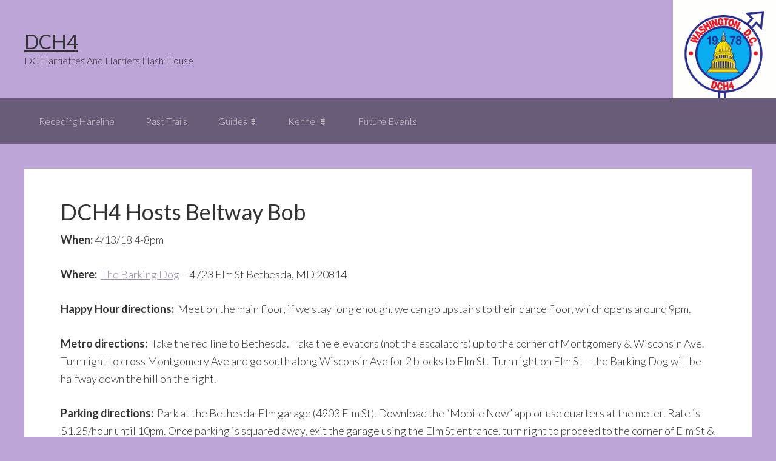

--- FILE ---
content_type: text/css
request_url: http://aws.dch4.org/wp-content/themes/DCH4/A.style.css,qver=6.5.7.pagespeed.cf.vvnK2JqxoA.css
body_size: 4878
content:
html{font-family:sans-serif;-ms-text-size-adjust:100%;-webkit-text-size-adjust:100%}body{margin:0}article,aside,details,figcaption,figure,footer,header,hgroup,main,nav,section,summary{display:block}audio,canvas,progress,video{display:inline-block;vertical-align:baseline}audio:not([controls]){display:none;height:0}[hidden],template{display:none}a{background:0 0}a:active,a:hover{outline:0}abbr[title]{border-bottom:1px dotted}b,strong{font-weight:700}dfn{font-style:italic}h1{font-size:2em;margin:.67em 0}mark{background:#ff0;color:#333}small{font-size:80%}sub,sup{font-size:75%;line-height:0;position:relative;vertical-align:baseline}sup{top:-.5em}sub{bottom:-.25em}img{border:0}svg:not(:root){overflow:hidden}figure{margin:1em 40px}hr{-moz-box-sizing:content-box;box-sizing:content-box;height:0}pre{overflow:auto}code,kbd,pre,samp{font-family:monospace,monospace;font-size:1em}button,input,optgroup,select,textarea{color:inherit;font:inherit;margin:0}button{overflow:visible}button,select{text-transform:none}button,html input[type="button"],input[type="reset"],input[type="submit"]{-webkit-appearance:button;cursor:pointer}button[disabled],html input[disabled]{cursor:default}button::-moz-focus-inner,input::-moz-focus-inner{border:0;padding:0}input{line-height:normal}input[type="checkbox"],input[type="radio"]{box-sizing:border-box;padding:0}input[type="number"]::-webkit-inner-spin-button,input[type="number"]::-webkit-outer-spin-button{height:auto}input[type="search"]{-webkit-appearance:textfield;-moz-box-sizing:content-box;-webkit-box-sizing:content-box;box-sizing:content-box}input[type="search"]::-webkit-search-cancel-button,input[type="search"]::-webkit-search-decoration{-webkit-appearance:none}fieldset{border:1px solid silver;margin:0 2px;padding:.35em .625em .75em}legend{border:0;padding:0}textarea{overflow:auto}optgroup{font-weight:700}table{border-collapse:collapse;border-spacing:0}td,th{padding:0}html,input[type="search"]{-webkit-box-sizing:border-box;-moz-box-sizing:border-box;box-sizing:border-box}*,*:before,*:after{box-sizing:inherit}.author-box:before,.clearfix:before,.entry:before,.entry-content:before,.footer-widgets:before,.nav-primary:before,.nav-secondary:before,.pagination:before,.site-container:before,.site-footer:before,.site-header:before,.site-inner:before,.wrap:before{content:" ";display:table}.author-box:after,.clearfix:after,.entry:after,.entry-content:after,.footer-widgets:after,.nav-primary:after,.nav-secondary:after,.pagination:after,.site-container:after,.site-footer:after,.site-header:after,.site-inner:after,.wrap:after{clear:both;content:" ";display:table}html{font-size:62.5%}body>div{font-size:1.8rem}body{background-color:#f5f5f5;color:#333;font-family:Lato,sans-serif;font-size:18px;font-size:1.8rem;font-weight:300;line-height:1.625;margin:0}a,button,input:focus,input[type="button"],input[type="reset"],input[type="submit"],textarea:focus,.button,.gallery img{-webkit-transition:all .1s ease-in-out;-moz-transition:all .1s ease-in-out;-ms-transition:all .1s ease-in-out;-o-transition:all .1s ease-in-out;transition:all .1s ease-in-out}a{color:#9d8cb1;text-decoration:underline}a:hover,a:focus{color:#cc0;text-decoration:none}p{margin:0 0 28px;padding:0}ol,ul{margin:0;padding:0}li{list-style-type:none}hr{border:0;border-collapse:collapse;border-top:1px solid #ddd;clear:both;margin:1em 0}b,strong{font-weight:700}blockquote,cite,em,i{font-style:italic}blockquote{margin:40px}blockquote::before{content:"\201C";display:block;font-size:30px;font-size:3rem;height:0;left:-20px;position:relative;top:-10px}h1,h2,h3,h4,h5,h6{color:#333;font-family:Lato,sans-serif;font-weight:400;line-height:1.2;margin:0 0 10px}h1{font-size:36px;font-size:3.6rem}h2{font-size:30px;font-size:3rem}h3{font-size:24px;font-size:2.4rem}h4{font-size:20px;font-size:2rem}h5{font-size:18px;font-size:1.8rem}h6{font-size:16px;font-size:1.6rem}embed,iframe,img,object,video,.wp-caption{max-width:100%}img{height:auto}.featured-content img,.gallery img{width:auto}.gallery{overflow:hidden}.gallery-item{float:left;margin:0 0 28px;text-align:center}.gallery-columns-2 .gallery-item{width:50%}.gallery-columns-3 .gallery-item{width:33%}.gallery-columns-4 .gallery-item{width:25%}.gallery-columns-5 .gallery-item{width:20%}.gallery-columns-6 .gallery-item{width:16.6666%}.gallery-columns-7 .gallery-item{width:14.2857%}.gallery-columns-8 .gallery-item{width:12.5%}.gallery-columns-9 .gallery-item{width:11.1111%}.gallery img{border:1px solid #ddd;height:auto;padding:4px}.gallery img:hover,.gallery img:focus{border:1px solid #999}input,select,textarea{background-color:#fff;border:1px solid #ddd;color:#333;font-size:18px;font-size:1.8rem;font-weight:300;padding:16px;width:100%}input:focus,textarea:focus{border:1px solid #999;outline:none}input[type="checkbox"],input[type="image"],input[type="radio"]{width:auto}::-moz-placeholder{color:#333;font-weight:300;opacity:1}::-webkit-input-placeholder{color:#333;font-weight:300}button,input[type="button"],input[type="reset"],input[type="submit"],.button{background-color:#333;border:0;color:#fff;cursor:pointer;font-size:16px;font-size:1.6rem;font-weight:300;padding:16px 24px;text-transform:uppercase;width:auto}button:hover,input:hover[type="button"],input:hover[type="reset"],input:hover[type="submit"],.button:hover,button:focus,input:focus[type="button"],input:focus[type="reset"],input:focus[type="submit"],.button:focus{background-color:#c3251d;color:#fff}.entry-content .button:hover,.entry-content .button:focus{color:#fff}.footer-widgets button,.footer-widgets input[type="button"],.footer-widgets input[type="reset"],.footer-widgets input[type="submit"],.footer-widgets .button{background-color:#c3251d;color:#fff}.footer-widgets button:hover,.footer-widgets input:hover[type="button"],.footer-widgets input:hover[type="reset"],.footer-widgets input:hover[type="submit"],.footer-widgets .button:hover,.footer-widgets button:focus,.footer-widgets input:focus[type="button"],.footer-widgets input:focus[type="reset"],.footer-widgets input:focus[type="submit"],.footer-widgets .button:focus{background-color:#fff;color:#333}.button{display:inline-block}input[type="search"]::-webkit-search-cancel-button,input[type="search"]::-webkit-search-results-button{display:none}table{border-collapse:collapse;border-spacing:0;line-height:2;margin-bottom:40px;width:100%}tbody{border-bottom:1px solid #ddd}td,th{text-align:left}td{border-top:1px solid #ddd;padding:6px 0}th{font-weight:400}.screen-reader-text,.screen-reader-text span,.screen-reader-shortcut{position:absolute!important;clip:rect(0,0,0,0);height:1px;width:1px;border:0;overflow:hidden}.screen-reader-text:focus,.screen-reader-shortcut:focus,.genesis-nav-menu .search input[type="submit"]:focus,.widget_search input[type="submit"]:focus{clip:auto!important;height:auto;width:auto;display:block;font-size:1em;font-weight:bold;padding:15px 23px 14px;color:#333;background:#fff;z-index:100000;text-decoration:none;box-shadow:0 0 2px 2px rgba(0,0,0,.6)}.more-link{position:relative}.site-inner,.wrap{margin:0 auto;max-width:1200px}.site-inner{clear:both;padding-top:40px}.content-sidebar-sidebar .content-sidebar-wrap,.sidebar-content-sidebar .content-sidebar-wrap,.sidebar-sidebar-content .content-sidebar-wrap{width:980px}.content-sidebar-sidebar .content-sidebar-wrap{float:left}.sidebar-content-sidebar .content-sidebar-wrap,.sidebar-sidebar-content .content-sidebar-wrap{float:right}.content{float:right;width:800px}.content-sidebar .content,.content-sidebar-sidebar .content,.sidebar-content-sidebar .content{float:left}.content-sidebar-sidebar .content,.sidebar-content-sidebar .content,.sidebar-sidebar-content .content{width:580px}.full-width-content .content{width:100%}.sidebar-primary{float:right;width:360px}.sidebar-content .sidebar-primary,.sidebar-sidebar-content .sidebar-primary{float:left}.sidebar-secondary{float:left;width:180px}.content-sidebar-sidebar .sidebar-secondary{float:right}.five-sixths,.four-sixths,.one-fourth,.one-half,.one-sixth,.one-third,.three-fourths,.three-sixths,.two-fourths,.two-sixths,.two-thirds{float:left;margin-left:2.564102564102564%}.one-half,.three-sixths,.two-fourths{width:48.717948717948715%}.one-third,.two-sixths{width:31.623931623931625%}.four-sixths,.two-thirds{width:65.81196581196582%}.one-fourth{width:23.076923076923077%}.three-fourths{width:74.35897435897436%}.one-sixth{width:14.52991452991453%}.five-sixths{width:82.90598290598291%}.first{clear:both;margin-left:0}.avatar{float:left}.alignleft .avatar,.author-box .avatar{margin-right:24px}.alignright .avatar{margin-left:24px}.comment .avatar{margin:0 16px 24px 0}.breadcrumb{margin-bottom:20px}.archive-description,.author-box{background-color:#fff;font-size:16px;font-size:1.6rem;margin-bottom:40px;padding:40px}.author-box-title{font-size:16px;font-size:1.6rem;margin-bottom:4px}.archive-description p:last-child,.author-box p:last-child{margin-bottom:0}.search-form{overflow:hidden}.site-header .search-form{float:right;margin-top:12px}.entry-content .search-form,.site-header .search-form{width:50%;background-color: #BDA5D7ff&noise=626262&density=52&opacity=15}.genesis-nav-menu .search input[type="submit"],.widget_search input[type="submit"]{border:0;clip:rect(0,0,0,0);height:1px;margin:-1px;padding:0;position:absolute;width:1px}.archive-title{font-size:20px;font-size:2rem}.entry-title{font-size:36px;font-size:3.6rem}.entry-title a,.sidebar .widget-title a{color:#333}.entry-title a:hover,.entry-title a:focus{color:#c3251d}.widget-title{font-size:18px;font-size:1.8rem;margin-bottom:20px}.footer-widgets .widget-title{color:#fff}a.aligncenter img{display:block;margin:0 auto}a.alignnone{display:inline-block}.alignleft{float:left;text-align:left}.alignright{float:right;text-align:right}a.alignleft,a.alignnone,a.alignright{max-width:100%}img.centered,.aligncenter{display:block;margin:0 auto 24px}img.alignnone,.alignnone{margin-bottom:12px}a.alignleft,img.alignleft,.wp-caption.alignleft{margin:0 24px 24px 0}a.alignright,img.alignright,.wp-caption.alignright{margin:0 0 24px 24px}.wp-caption-text{font-size:14px;font-size:1.4rem;font-weight:700;text-align:center}.entry-content p.wp-caption-text{margin-bottom:0}.sticky{}.entry-content .wp-audio-shortcode,.entry-content .wp-playlist,.entry-content .wp-video{margin:0 0 28px}.widget{word-wrap:break-word}.widget ol>li{list-style-position:inside;list-style-type:decimal;padding-left:20px;text-indent:-20px}.widget li li{border:0;margin:0 0 0 30px;padding:0}.widget_calendar table{width:100%}.widget_calendar td,.widget_calendar th{text-align:center}.featured-content .entry{border-bottom:2px solid #f5f5f5;margin-bottom:20px;padding:0 0 24px}.footer-widgets .entry{border-bottom:1px dotted #666}.featured-content .entry-title{font-size:20px;font-size:2rem}.enews-widget,.enews-widget .widget-title{color:#fff}.sidebar .widget.enews-widget{background-color:#333}.enews-widget input,.enews-widget input:focus{border:1px solid #333}.enews-widget input{font-size:16px;font-size:1.6rem;margin-bottom:16px}.enews-widget input[type="submit"]{background-color:#c3251d;color:#fff;margin:0;width:100%}.enews-widget input:hover[type="submit"],.enews-widget input:focus[type="submit"]{background-color:#fff;color:#333}.enews form+p{margin-top:24px}#wpstats{display:none}.genesis-skip-link{margin:0}.genesis-skip-link li{height:0;width:0;list-style:none}:focus{color:#333;outline:#ccc solid 1px}.site-header{background-color: ##BDA5D7ff&noise=626262&density=52&opacity=15;min-height:160px}.site-header .wrap{padding:40px 0}.title-area{float:left;padding:10px 0;width:360px}.header-full-width .title-area{width:100%}.site-title{font-size:32px;font-size:3.2rem;font-weight:400;line-height:1.2}.site-title a{color:#333}.site-title a:hover,.site-title a:focus{color:#fff}.header-image .site-title>a{background:url(images/xlogo.png.pagespeed.ic.cukyjTA7ET.png) no-repeat left;float:left;min-height:60px;width:100%}.site-description{font-size:16px;font-size:1.6rem;font-weight:300;line-height:1.5}.site-description,.site-title{margin-bottom:0}.header-image .site-description,.header-image .site-title{display:block;text-indent:-9999px}.site-header .widget-area{float:right;text-align:right;width:800px}.genesis-nav-menu{clear:both;font-size:16px;font-size:1.6rem;line-height:1;width:100%}.genesis-nav-menu .menu-item{display:inline-block;text-align:left}.genesis-nav-menu a{color:#695c78;background-color:clear;text-decoration:none;display:block;padding:30px 24px}.genesis-nav-menu a:hover,.genesis-nav-menu a:focus,.genesis-nav-menu .current-menu-item>a,.genesis-nav-menu .sub-menu .current-menu-item>a:hover,.genesis-nav-menu .sub-menu .current-menu-item>a:focus{color:#c3251d;text-decoration:underline}.genesis-nav-menu .sub-menu{left:-9999px;opacity:0;position:absolute;-webkit-transition:opacity .4s ease-in-out;-moz-transition:opacity .4s ease-in-out;-ms-transition:opacity .4s ease-in-out;-o-transition:opacity .4s ease-in-out;transition:opacity .4s ease-in-out;width:200px;z-index:99}.genesis-nav-menu .sub-menu a{background-color:#fff;border:1px solid #eee;border-top:0;font-size:14px;font-size:1.4rem;padding:20px;position:relative;width:200px;word-wrap:break-word}.genesis-nav-menu .sub-menu .sub-menu{margin:-55px 0 0 199px}.genesis-nav-menu .menu-item:hover{position:static}.genesis-nav-menu .menu-item:hover>.sub-menu{left:auto;opacity:1}.genesis-nav-menu>.first>a{padding-left:0}.genesis-nav-menu>.last>a{padding-right:0}.genesis-nav-menu>.right{color:#fff;float:right;list-style-type:none;padding:30px 0}.genesis-nav-menu>.right>a{display:inline;padding:0}.genesis-nav-menu>.rss>a{margin-left:48px}.genesis-nav-menu>.search{padding:10px 0 0}.menu .menu-item:focus{position:static}.menu .menu-item>a:focus+ul.sub-menu,.menu .menu-item.sfHover>ul.sub-menu{left:auto;opacity:1}.site-header .sub-menu{border-top:1px solid #eee}.site-header .sub-menu .sub-menu{margin-top:-56px}.site-header .genesis-nav-menu li li{margin-left:0}.nav-primary{background-color:#695c78}.nav-primary .genesis-nav-menu a{color:#ccc;text-decoration:none}.nav-primary .genesis-nav-menu a:hover,.nav-primary .genesis-nav-menu a:focus,.nav-primary .genesis-nav-menu .current-menu-item>a{color:#fff;text-decoration:underline}.nav-primary .genesis-nav-menu .sub-menu a{color:#333}.nav-primary .genesis-nav-menu .sub-menu a:hover,.nav-primary .genesis-nav-menu .sub-menu a:focus,.nav-primary .genesis-nav-menu .sub-menu .current-menu-item>a{color:#c3251d;text-decoration:underline}.nav-secondary{background-color:#fff}.entry{margin-bottom:40px;padding:50px 60px}.content .entry{background-color:#fff}.entry-content ol,.entry-content ul{margin-bottom:28px;margin-left:40px}.entry-content ol>li{list-style-type:decimal}.entry-content ul>li{list-style-type:disc}.entry-content ol ol,.entry-content ul ul{margin-bottom:0}.entry-content code{background-color:#333;color:#ddd}p.entry-meta{font-size:16px;font-size:1.6rem;margin-bottom:0}.entry-header .entry-meta{margin-bottom:24px}.entry-footer .entry-meta{border-top:2px solid #f5f5f5;padding-top:24px}.entry-categories,.entry-tags{display:block}.entry-comments-link::before{content:"\2014";margin:0 6px 0 2px}.pagination{clear:both;margin:40px 0}.adjacent-entry-pagination{margin-bottom:0}.archive-pagination li{display:inline}.archive-pagination li a{background-color:#333;color:#fff;cursor:pointer;display:inline-block;font-size:16px;font-size:1.6rem;padding:8px 12px;text-decoration:none}.archive-pagination li a:hover,.archive-pagination li a:focus,.archive-pagination .active a{background-color:#c3251d;text-decoration:underline}.comment-respond,.entry-comments,.entry-pings{background-color:#fff;margin-bottom:40px}.comment-respond,.entry-pings{padding:40px 40px 16px}.entry-comments{padding:40px}.comment-header{font-size:16px;font-size:1.6rem}li.comment{background-color:#f5f5f5;border:2px solid #fff;border-right:0}.comment-content{clear:both;word-wrap:break-word}.comment-list li{margin-top:24px;padding:32px}.comment-list li li{margin-right:-32px}.comment-respond input[type="email"],.comment-respond input[type="text"],.comment-respond input[type="url"]{width:50%}.comment-respond label{display:block;margin-right:12px}.entry-comments .comment-author{margin-bottom:0}.entry-pings .reply{display:none}.bypostauthor{}.form-allowed-tags{background-color:#f5f5f5;font-size:16px;font-size:1.6rem;padding:24px}.sidebar{font-size:16px;font-size:1.6rem}.sidebar li{border-bottom:1px dotted #ddd;margin-bottom:10px;padding-bottom:10px}.sidebar p:last-child,.sidebar ul>li:last-child{margin-bottom:0}.sidebar .widget{background-color:#fff;margin-bottom:40px;padding:40px}.footer-widgets{background-color:#333;clear:both;padding-top:40px}.footer-widgets,.footer-widgets a{color:#aaa}.footer-widgets input{border:1px solid #333}.footer-widgets a.button,.footer-widgets a:hover,.footer-widgets a:focus{color:#fff}.footer-widgets li{border-bottom:1px dotted #666;margin-bottom:10px;padding-bottom:10px}.footer-widgets .widget{margin-bottom:40px}.footer-widgets p:last-child{margin-bottom:0}.footer-widgets-1,.footer-widgets-2,.footer-widgets-3{width:340px}.footer-widgets-1{margin-right:60px}.footer-widgets-1,.footer-widgets-2{float:left}.footer-widgets-3{float:right}.site-footer{background-color:#fff;font-size:16px;font-size:1.6rem;line-height:1;padding:40px 0;text-align:center}.site-footer p{margin-bottom:0}@media only screen and (max-width:1200px){.site-inner,.wrap{max-width:960px}.content-sidebar-sidebar .content-sidebar-wrap,.sidebar-content-sidebar .content-sidebar-wrap,.sidebar-sidebar-content .content-sidebar-wrap{width:740px}.content,.site-header .widget-area{width:620px}.sidebar-content-sidebar .content,.sidebar-sidebar-content .content,.content-sidebar-sidebar .content{width:400px}.sidebar-primary,.title-area{width:300px}.footer-widgets-1,.footer-widgets-2,.footer-widgets-3,.sidebar-primary,.title-area{width:300px}.footer-widgets-1{margin-right:30px}}@media only screen and (max-width:960px){.site-inner,.wrap{max-width:800px}.content,.content-sidebar-sidebar .content,.content-sidebar-sidebar .content-sidebar-wrap,.sidebar-content-sidebar .content,.sidebar-content-sidebar .content-sidebar-wrap,.footer-widgets-1,.footer-widgets-2,.footer-widgets-3,.sidebar-primary,.sidebar-secondary,.sidebar-sidebar-content .content,.sidebar-sidebar-content .content-sidebar-wrap,.site-header .widget-area,.title-area{width:100%}.site-header .wrap{padding:20px 5%}.header-image .site-title>a{background-position:center top}.genesis-nav-menu li,.site-header ul.genesis-nav-menu,.site-header .search-form{float:none}.genesis-nav-menu,.site-description,.site-header .title-area,.site-header .search-form,.site-title{text-align:center}.genesis-nav-menu a,.genesis-nav-menu>.first>a,.genesis-nav-menu>.last>a{padding:20px 16px}.site-header .search-form{margin:16px auto}.genesis-nav-menu li.right{display:none}.footer-widgets-1{margin-right:0}}@media only screen and (max-width:800px){body{background-color:#fff;font-size:16px;font-size:1.6rem}.site-inner,.wrap{padding-left:5%;padding-right:5%}.archive-description,.author-box,.comment-respond,.entry,.entry-comments,.entry-pings,.sidebar .widget,.site-header{padding:0}.archive-pagination li a{margin-bottom:4px}.five-sixths,.four-sixths,.one-fourth,.one-half,.one-sixth,.one-third,.three-fourths,.three-sixths,.two-fourths,.two-sixths,.two-thirds{margin:0;width:100%}.sidebar .widget.enews-widget{padding:40px}}@media print{*,*:before,*:after{background:transparent!important;box-shadow:none!important;color:#000!important;text-shadow:none!important}a,a:visited{text-decoration:underline}a[href]:after{content:" (" attr(href) ")"}abbr[title]:after{content:" (" attr(title) ")"}a[href^="javascript:"]:after,a[href^="#"]:after,.site-title>a:after{content:""}thead{display:table-header-group}img,tr{page-break-inside:avoid}img{max-width:100%!important}@page {margin:2cm .5cm}p,h2,h3{orphans:3;widows:3}blockquote,pre{border:1px solid #999;page-break-inside:avoid}.content,.content-sidebar{width:100%}button,input,select,textarea,.breadcrumb,.comment-edit-link,.comment-form,.comment-list .reply a,.comment-reply-title,.edit-link,.entry-comments-link,.entry-footer,.genesis-box,.header-widget-area,.hidden-print,.home-top,.nav-primary,.nav-secondary,.post-edit-link,.sidebar{display:none!important}.title-area{text-align:center;width:100%}.site-title>a{margin:0;text-decoration:none;text-indent:0}.site-inner{padding-top:0;position:relative;top:-100px}.author-box{margin-bottom:0}h1,h2,h3,h4,h5,h6{orphans:3;page-break-after:avoid;page-break-inside:avoid;widows:3}img{page-break-after:avoid;page-break-inside:avoid}blockquote,pre,table{page-break-inside:avoid}dl,ol,ul{page-break-before:avoid}}

--- FILE ---
content_type: application/javascript
request_url: http://aws.dch4.org/wp-content/plugins,_google-calendar-widget,_ko-calendar.js,qver==6.5.7+themes,_genesis,_lib,_js,_menu,_superfish.min.js,qver==1.7.10+themes,_genesis,_lib,_js,_menu,_superfish.args.min.js,qver==3.5.0+themes,_genesis,_lib,_js,_skip-links.min.js,qver==3.5.0.pagespeed.jc.U1OopDzgSn.js
body_size: 4501
content:
var mod_pagespeed__t116JpTaX = "var ko_calendar=function()\n{var result={};function log(message)\n{}\nfunction error(message)\n{if(typeof console==\"object\"&&typeof console.error==\"function\")\n{console.error(message);}}\nfunction buildDate(entry)\n{var dateString=ko_calendar_loc.all_day_event;var startTime=getStartTime(entry);var endTime=getEndTime(entry);if(startTime&&endTime)\n{var startJSDate=startTime.getDate();var endJSDate=endTime.getDate();var allDayEvent=false;if(startTime.isDateOnly()&&endTime.isDateOnly())\n{endJSDate.setDate(endJSDate.getDate()-1);if(endJSDate.getTime()==startJSDate.getTime())\n{allDayEvent=true;}}\nvar oneDayEvent=false;{var startDay=new Date(startJSDate.getFullYear(),startJSDate.getMonth(),startJSDate.getDate());var endDay=new Date(endJSDate.getFullYear(),endJSDate.getMonth(),endJSDate.getDate());if(startDay.getTime()==endDay.getTime())\n{oneDayEvent=true;}}\nif(allDayEvent)\n{dateString=ko_calendar_loc.all_day_event;}\nelse if(oneDayEvent)\n{dateString=startJSDate.toString(\"ddd, MMM d, yyyy\");dateString+=', ';dateString+=startJSDate.toString(\"h:mm tt\");dateString+=' - ';dateString+=endJSDate.toString(\"h:mm tt\");}\nelse\n{if(!startTime.isDateOnly())\n{dateString=startJSDate.toString(\"ddd, MMM d, yyyy h:mm tt\");}\nelse\n{dateString=startJSDate.toString(\"ddd, MMM d, yyyy\");}\ndateString+=' - ';if(!endTime.isDateOnly())\n{dateString+=endJSDate.toString(\"ddd, MMM d, yyyy h:mm tt\");}\nelse\n{dateString+=endJSDate.toString(\"ddd, MMM d, yyyy\");}}}\nvar dateRow=document.createElement('div');dateRow.setAttribute('className','ko-calendar-entry-date-row');dateRow.setAttribute('class','ko-calendar-entry-date-row');dateDisplay=document.createElement('div');dateDisplay.innerHTML=dateString;dateDisplay.setAttribute('className','ko-calendar-entry-date-text');dateDisplay.setAttribute('class','ko-calendar-entry-date-text');dateRow.appendChild(dateDisplay);return dateRow;}\nfunction buildLocation(entry)\n{var locationDiv=document.createElement('div');var locationString=entry.location;if(locationString!=null)\n{locationDiv.appendChild(document.createTextNode(locationString));locationDiv.setAttribute('className','ko-calendar-entry-location-text');locationDiv.setAttribute('class','ko-calendar-entry-location-text');}\nreturn locationDiv;}\nfunction formatEventDetails(titleFormat,event)\n{var startTimeString=null;var endTimeString=null;var title=event.summary;var startDateTime=getStartTime(event);var endDateTime=getEndTime(event);if(startDateTime)\n{if(startDateTime.isDateOnly())\n{startTimeString=ko_calendar_loc.all_day;}\nelse\n{startTimeString=startDateTime.getDate().toString(\"h:mm tt\");if(endDateTime)\n{endTimeString=endDateTime.getDate().toString(\"h:mm tt\");}}}\nfunction replaceTITLE(strMatchingString,strGroup1,strGroup2)\n{return title?strGroup1+title+strGroup2:\"\";}\nfunction replaceSTARTTIME(strMatchingString,strGroup1,strGroup2)\n{return startTimeString?strGroup1+startTimeString+strGroup2:\"\";}\nfunction replaceENDTIME(strMatchingString,strGroup1,strGroup2)\n{return endTimeString?strGroup1+endTimeString+strGroup2:\"\";}\nvar output=titleFormat.replace(/\\[([^\\]]*)TITLE([^\\]]*)\\]/g,replaceTITLE);output=output.replace(/\\[([^\\]]*)STARTTIME([^\\]]*)\\]/g,replaceSTARTTIME);output=output.replace(/\\[([^\\]]*)ENDTIME([^\\]]*)\\]/g,replaceENDTIME);return output;}\nfunction getTime(calendarTime)\n{result={\"getDate\":function()\n{if(calendarTime.dateTime)\n{return new Date(calendarTime.dateTime);}\nelse if(calendarTime.date)\n{var date=new Date(calendarTime.date);date=new Date(date.getTime()+date.getTimezoneOffset()*60*1000);return date;}\nreturn null;},\"isDateOnly\":function()\n{return calendarTime.date!=null}}\nreturn result;}\nfunction getStartTime(calendarEntry)\n{var result=null;if(calendarEntry!=null)\n{result=getTime(calendarEntry.start);}\nreturn result;}\nfunction getEndTime(calendarEntry)\n{var result=null;if(calendarEntry!=null)\n{result=getTime(calendarEntry.end);}\nreturn result;}\nfunction createClickHandler(item,entry)\n{var descDiv=null;return function()\n{if(descDiv==null)\n{descDiv=document.createElement('div');descDiv.appendChild(buildDate(entry));descDiv.appendChild(buildLocation(entry));bodyDiv=document.createElement('div');bodyDiv.setAttribute('className','ko-calendar-entry-body');bodyDiv.setAttribute('class','ko-calendar-entry-body');bodyDiv.innerHTML=Wiky.toHtml(entry.description!=null?entry.description:\"\");descDiv.appendChild(bodyDiv);item.appendChild(descDiv);}\nelse\n{item.removeChild(descDiv);descDiv=null;}}}\nfunction createListEvents(titleId,outputId,maxResults,autoExpand,googleService,calendars,titleFormat)\n{function mergeFeeds(resultObject)\n{var entries=new Array();for(var key in resultObject)\n{var entry=resultObject[key].result\nif(entry)\n{if(entry.error)\n{error(\"Error downloading Calendar \"+key+\" : \"+entry.error.message);}\nelse\n{log(\"Feed \"+key+\" has \"+entry.items.length+\" entries\");entries.push(entry.items);}}}\nlog(\"Merging \"+entries.length+\" feeds into \"+maxResults+\" results.\");var output=new Array();while(output.length<maxResults)\n{var firstStartTime=null;var firstStartIndex=null;for(var i=0;i<entries.length;i++)\n{var startTime=getStartTime(entries[i][0]);if(startTime!=null)\n{var startDate=startTime.getDate();if(firstStartTime==null||startDate<firstStartTime)\n{firstStartTime=startDate;firstStartIndex=i;}}}\nif(firstStartTime!=null)\n{var uid=entries[firstStartIndex][0].id;log(\"Pushing \"+firstStartTime+\" \"+uid);var uniqueEntry=true;if(output.length>0)\n{var lastOutput=output[output.length-1];var lastStartTime=getStartTime(lastOutput);var lastUid=lastOutput.id;if((lastStartTime.getDate().getTime()==firstStartTime.getTime())&&(lastUid==uid))\n{log(\"Duplicate event\");uniqueEntry=false;}}\nif(uniqueEntry)\n{output.push(entries[firstStartIndex].shift());}\nelse\n{entries[firstStartIndex].shift();}}\nelse\n{break;}}\nreturn output;}\nfunction processFinalFeed(feedRoot){var entries=feedRoot;var eventDiv=document.getElementById(outputId);while(eventDiv.childNodes.length>0){eventDiv.removeChild(eventDiv.childNodes[0]);}\nvar prevDateString=null;var eventList=null;var len=entries.length;for(var i=0;i<len;i++){var entry=entries[i];var title=entry.summary;var startDateTime=getStartTime(entry);var startJSDate=startDateTime?startDateTime.getDate():null;var entryLinkHref=null;if(entry.htmlLink!=null){entryLinkHref=entry.htmlLink;}\ndateString=startJSDate.toString('MMM dd');if(dateString!=prevDateString){if(eventList!=null){eventDiv.appendChild(eventList);}\nvar dateDiv=document.createElement('div');dateDiv.setAttribute('className','ko-calendar-date');dateDiv.setAttribute('class','ko-calendar-date');dateDiv.appendChild(document.createTextNode(dateString));eventDiv.appendChild(dateDiv);eventList=document.createElement('div');eventList.setAttribute('className','ko-calendar-event-list');eventList.setAttribute('class','ko-calendar-event-list');prevDateString=dateString;}\nvar li=document.createElement('div');{var entryTitle=document.createElement('a');entryTitle.setAttribute('className','ko-calendar-entry-title');entryTitle.setAttribute('class','ko-calendar-entry-title');entryTitle.setAttribute('href',\"javascript:;\");var titleString=formatEventDetails(titleFormat,entry);entryTitle.innerHTML=titleString;entryTitle.onclick=createClickHandler(li,entry);li.appendChild(entryTitle);if(autoExpand)\n{entryTitle.onclick();}}\neventList.appendChild(li);}\nif(eventList!=null){eventDiv.appendChild(eventList);}}\nvar batch=gapi.client.newBatch();for(var calenderIndex=0;calenderIndex<calendars.length;calenderIndex++)\n{var idString=calendars[calenderIndex];if(idString!=undefined&&idString!='')\n{var idArray=idString.split(',');for(var idIndex=0;idIndex<idArray.length;idIndex++)\n{var calendarId=idArray[idIndex];var timeMin=new Date().toISOString();var params={'maxResults':maxResults,'calendarId':calendarId,'singleEvents':true,'orderBy':'startTime','timeMin':timeMin};batch.add(googleService.events.list(params),{'id':calendarId});}}}\nbatch.then(function(resp){var finalFeed=mergeFeeds(resp.result);processFinalFeed(finalFeed);});}\nfunction loadCalendar(apiKey,titleId,outputId,maxResults,autoExpand,calendars,titleFormat)\n{if(typeof ko_calendar_loc==='undefined')\n{ko_calendar_loc={'all_day':'All Day','all_day_event':'All Day Event'};}\ngapi.client.setApiKey(apiKey);gapi.client.load(\"calendar\",\"v3\").then(function(result){if(result&&result.error)\n{error(\"Error loading calendar client API (Could be due to an invalid API Key) : \"+result.error.message);}\nelse\n{createListEvents(titleId,outputId,maxResults,autoExpand,gapi.client.calendar,calendars,titleFormat);}});}\nvar callbacks=[]\nfunction addInitCallback(func)\n{if(callbacks!=null)\n{callbacks.push(func);}\nelse\n{func();}}\nfunction runInitCallbacks()\n{if(callbacks!=null)\n{for(var i=0;i<callbacks.length;i++)\n{callbacks[i]();}\ncallbacks=null;}}\nresult.loadCalendarDefered=function(apiKey,titleId,outputId,maxResults,autoExpand,calendarUrl,calendarUrl2,calendarUrl3,titleFormat)\n{var calendars=new Array();calendars.push(calendarUrl);calendars.push(calendarUrl2);calendars.push(calendarUrl3);addInitCallback(function(){loadCalendar(apiKey,titleId,outputId,maxResults,autoExpand,calendars,titleFormat)});}\nresult.init=function()\n{runInitCallbacks();}\nreturn result;}();function ko_calendar_google_init()\n{ko_calendar.init();}";
var mod_pagespeed_chJ9I_tfdl = ";!function(a,b){\"use strict\";var c=function(){var c={bcClass:\"sf-breadcrumb\",menuClass:\"sf-js-enabled\",anchorClass:\"sf-with-ul\",menuArrowClass:\"sf-arrows\"},d=function(){var b=/^(?![\\w\\W]*Windows Phone)[\\w\\W]*(iPhone|iPad|iPod)/i.test(navigator.userAgent);return b&&a(\"html\").css(\"cursor\",\"pointer\").on(\"click\",a.noop),b}(),e=function(){var a=document.documentElement.style;return\"behavior\"in a&&\"fill\"in a&&/iemobile/i.test(navigator.userAgent)}(),f=function(){return!!b.PointerEvent}(),g=function(a,b,d){var e,f=c.menuClass;b.cssArrows&&(f+=\" \"+c.menuArrowClass),e=d?\"addClass\":\"removeClass\",a[e](f)},h=function(b,d){return b.find(\"li.\"+d.pathClass).slice(0,d.pathLevels).addClass(d.hoverClass+\" \"+c.bcClass).filter(function(){return a(this).children(d.popUpSelector).hide().show().length}).removeClass(d.pathClass)},i=function(a,b){var d=b?\"addClass\":\"removeClass\";a.children(\"a\")[d](c.anchorClass)},j=function(a){var b=a.css(\"ms-touch-action\"),c=a.css(\"touch-action\");c=c||b,c=\"pan-y\"===c?\"auto\":\"pan-y\",a.css({\"ms-touch-action\":c,\"touch-action\":c})},k=function(a){return a.closest(\".\"+c.menuClass)},l=function(a){return k(a).data(\"sfOptions\")},m=function(){var b=a(this),c=l(b);clearTimeout(c.sfTimer),b.siblings().superfish(\"hide\").end().superfish(\"show\")},n=function(b){b.retainPath=a.inArray(this[0],b.$path)>-1,this.superfish(\"hide\"),this.parents(\".\"+b.hoverClass).length||(b.onIdle.call(k(this)),b.$path.length&&a.proxy(m,b.$path)())},o=function(){var b=a(this),c=l(b);d?a.proxy(n,b,c)():(clearTimeout(c.sfTimer),c.sfTimer=setTimeout(a.proxy(n,b,c),c.delay))},p=function(b){var c=a(this),d=l(c),e=c.siblings(b.data.popUpSelector);return d.onHandleTouch.call(e)===!1?this:void(e.length>0&&e.is(\":hidden\")&&(c.one(\"click.superfish\",!1),\"MSPointerDown\"===b.type||\"pointerdown\"===b.type?c.trigger(\"focus\"):a.proxy(m,c.parent(\"li\"))()))},q=function(b,c){var g=\"li:has(\"+c.popUpSelector+\")\";a.fn.hoverIntent&&!c.disableHI?b.hoverIntent(m,o,g):b.on(\"mouseenter.superfish\",g,m).on(\"mouseleave.superfish\",g,o);var h=\"MSPointerDown.superfish\";f&&(h=\"pointerdown.superfish\"),d||(h+=\" touchend.superfish\"),e&&(h+=\" mousedown.superfish\"),b.on(\"focusin.superfish\",\"li\",m).on(\"focusout.superfish\",\"li\",o).on(h,\"a\",c,p)};return{hide:function(b){if(this.length){var c=this,d=l(c);if(!d)return this;var e=d.retainPath===!0?d.$path:\"\",f=c.find(\"li.\"+d.hoverClass).add(this).not(e).removeClass(d.hoverClass).children(d.popUpSelector),g=d.speedOut;if(b&&(f.show(),g=0),d.retainPath=!1,d.onBeforeHide.call(f)===!1)return this;f.stop(!0,!0).animate(d.animationOut,g,function(){var b=a(this);d.onHide.call(b)})}return this},show:function(){var a=l(this);if(!a)return this;var b=this.addClass(a.hoverClass),c=b.children(a.popUpSelector);return a.onBeforeShow.call(c)===!1?this:(c.stop(!0,!0).animate(a.animation,a.speed,function(){a.onShow.call(c)}),this)},destroy:function(){return this.each(function(){var b,d=a(this),e=d.data(\"sfOptions\");return!!e&&(b=d.find(e.popUpSelector).parent(\"li\"),clearTimeout(e.sfTimer),g(d,e),i(b),j(d),d.off(\".superfish\").off(\".hoverIntent\"),b.children(e.popUpSelector).attr(\"style\",function(a,b){if(\"undefined\"!=typeof b)return b.replace(/display[^;]+;?/g,\"\")}),e.$path.removeClass(e.hoverClass+\" \"+c.bcClass).addClass(e.pathClass),d.find(\".\"+e.hoverClass).removeClass(e.hoverClass),e.onDestroy.call(d),void d.removeData(\"sfOptions\"))})},init:function(b){return this.each(function(){var d=a(this);if(d.data(\"sfOptions\"))return!1;var e=a.extend({},a.fn.superfish.defaults,b),f=d.find(e.popUpSelector).parent(\"li\");e.$path=h(d,e),d.data(\"sfOptions\",e),g(d,e,!0),i(f,!0),j(d),q(d,e),f.not(\".\"+c.bcClass).superfish(\"hide\",!0),e.onInit.call(this)})}}}();a.fn.superfish=function(b,d){return c[b]?c[b].apply(this,Array.prototype.slice.call(arguments,1)):\"object\"!=typeof b&&b?a.error(\"Method \"+b+\" does not exist on jQuery.fn.superfish\"):c.init.apply(this,arguments)},a.fn.superfish.defaults={popUpSelector:\"ul,.sf-mega\",hoverClass:\"sfHover\",pathClass:\"overrideThisToUse\",pathLevels:1,delay:800,animation:{opacity:\"show\"},animationOut:{opacity:\"hide\"},speed:\"normal\",speedOut:\"fast\",cssArrows:!0,disableHI:!1,onInit:a.noop,onBeforeShow:a.noop,onShow:a.noop,onBeforeHide:a.noop,onHide:a.noop,onIdle:a.noop,onDestroy:a.noop,onHandleTouch:a.noop}}(jQuery,window);";
var mod_pagespeed_PGFAcESGiF = "jQuery(function($){\"use strict\";$(\".js-superfish\").superfish({delay:100,animation:{opacity:\"show\",height:\"show\"},dropShadows:!1})});";
var mod_pagespeed_kwP9o$DpZg = "function ga_skiplinks(){\"use strict\";var fragmentID=location.hash.substring(1);if(fragmentID){var element=document.getElementById(fragmentID);element&&(!1===/^(?:a|select|input|button|textarea)$/i.test(element.tagName)&&(element.tabIndex=-1),element.focus())}}window.addEventListener?window.addEventListener(\"hashchange\",ga_skiplinks,!1):window.attachEvent(\"onhashchange\",ga_skiplinks);";
